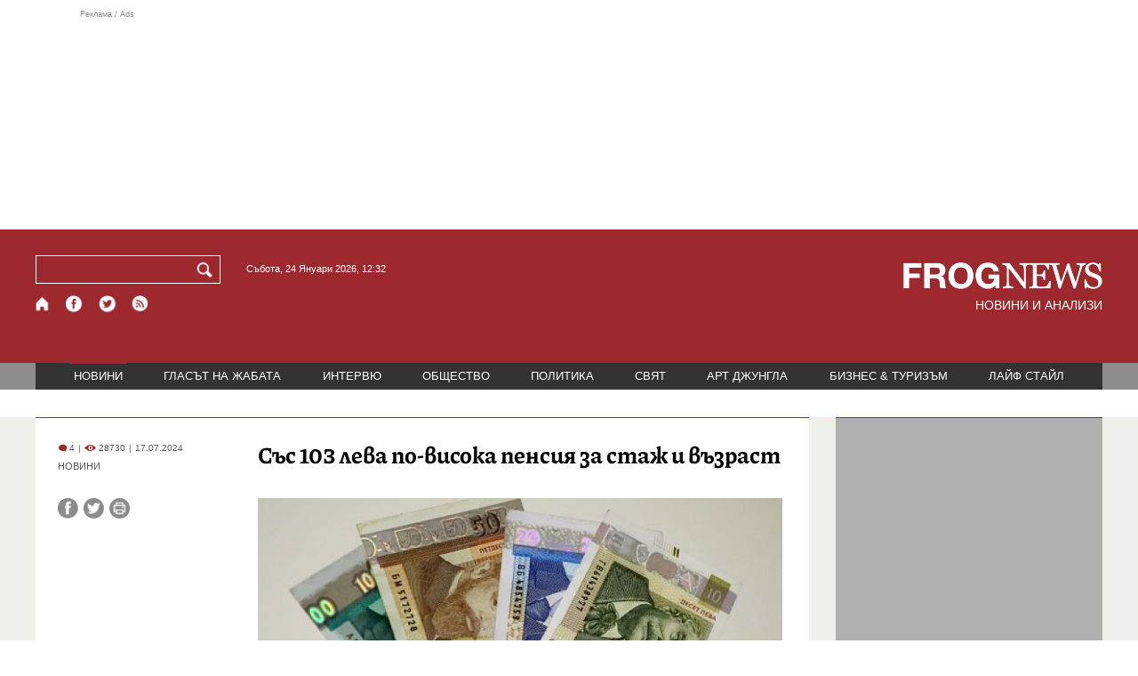

--- FILE ---
content_type: text/html; charset=utf-8
request_url: https://frognews.bg/novini/sas-103-leva-visoka-pensiia-staj-vazrast.html
body_size: 9417
content:
<!DOCTYPE html>
<html lang="bg">
<head>
	<meta http-equiv="content-type" content="text/html; charset=UTF-8">
	<meta http-equiv="X-UA-Compatible" content="IE=edge">
	<meta name="viewport" content="width=device-width, initial-scale=1">
	<title>Със 103 лева по-висока пенсия за стаж и възраст</title>
	<link rel="alternate" media="only screen and (max-width: 1200px)" href="https://mobile.frognews.bg/article/298334/">
	<meta name="description" content="Броят на пенсионерите за юни 2024 г. е 2 044 188 или с 14 888 (0,7%) повече в сравнение с година по-рано. Средният месечен размер на пенсията на е...">
	<meta property="fb:app_id" content="916184751791572">
	<meta property="og:url" content="https://frognews.bg/novini/sas-103-leva-visoka-pensiia-staj-vazrast.html">
	<meta property="og:type" content="website">
	<meta property="og:title" content="Със 103 лева по-висока пенсия за стаж и възраст">
	<meta property="og:description" content="Броят на пенсионерите за юни 2024 г. е 2 044 188 или с 14 888 (0,7%) повече в сравнение с година по-рано. Средният месечен размер на пенсията на един пенсионер е 825,94 лв., което е с 91,22 лв. (12,4%) повече спрямо юни 2023 г. и то преди увеличението от 1 юли тази година, съобщи НОИ.">
	<meta property="og:image" content="https://frognews.bg/images2/Krasen/pensia.png">
	<meta property="og:image:alt" content="Със 103 лева по-висока пенсия за стаж и възраст">
	<meta property="og:image:type" content="image/png">
	<meta property="og:image:width" content="800">
	<meta property="og:image:height" content="511">
	<meta property="og:locale" content="bg_BG">
	<!-- twitter cards -> -->
	<meta property="twitter:card" content="summary_large_image">
	<meta property="twitter:site" content="@FROGNEWSBG">
	<meta property="twitter:creator" content="@FROGNEWSBG">
	<meta property="twitter:title" content="Със 103 лева по-висока пенсия за стаж и възраст">
	<meta property="twitter:description" content="Броят на пенсионерите за юни 2024 г. е 2 044 188 или с 14 888 (0,7%) повече в сравнение с година по-рано. Средният месечен размер на пенсията на е...">
	<meta property="twitter:image" content="https://frognews.bg/images2/Krasen/pensia.png">

    <meta name="facebook-domain-verification" content="39sqa290fxvyecee1t8kvg24xvhxme" />
	<meta name="yandex-verification" content="6cb667414bd3e8d5">
	<meta name="HandheldFriendly" content="True">
	<meta name="google" content="notranslate">
	<link rel="icon" href="/favicon.ico">
	<link rel="apple-touch-icon" sizes="180x180" href="/fav/apple-touch-icon.png">
	<link rel="icon" type="image/png" href="/fav/favicon-32x32.png" sizes="32x32">
	<link rel="icon" type="image/png" href="/fav/favicon-16x16.png" sizes="16x16">
	<link rel="manifest" href="/fav/manifest.json">
	<link rel="mask-icon" href="/fav/safari-pinned-tab.svg" color="#5BBAD5">
	<link rel="shortcut icon" href="/fav/favicon.ico">
	<meta name="msapplication-TileColor" content="#ffffff">
	<meta name="msapplication-TileImage" content="/fav/mstile-144x144.png">
	<meta name="msapplication-config" content="/fav/browserconfig.xml">
	<meta name="theme-color" content="#ffffff">
	<meta name="propeller" content="320ec90e95eb0400c7f8add5a41c1ef7">
	<meta name="bulletprofit" content="tQTKt4MCVoGtSvNTgvz6">
	<meta name="hilltopads-site-verification" content="374f104caac77aff32252f5edc5845f3a687c677">

	<link rel="dns-prefetch" href="https://stats.g.doubleclick.net">
	<link rel="dns-prefetch" href="https://googleads.g.doubleclick.net">
	<link rel="dns-prefetch" href="https://www.google.com">
	<link rel="dns-prefetch" href="https://www.google.bg">
    
	<link rel="alternate" media="only screen and (max-width: 1024px)" href="https://mobile.frognews.bg/article/298334/" />
	<link rel="canonical" href="https://frognews.bg/novini/sas-103-leva-visoka-pensiia-staj-vazrast.html">

	<link rel="search" type="application/opensearchdescription+xml" href="/opensearch.xml" title="Frognews Search">

	<link rel="stylesheet" href="/theme/03/assets/css/pub/all.min.css?v=1.22" type="text/css" media="all">
	<link rel="stylesheet" href="/theme/03/assets/css/pub/responsive.min.css?v=1.09ca5950e3ed99b153ef6cb0b6245689" type="text/css" media="all">
	<link rel="stylesheet" href="/theme/03/assets/css/src/updates.css?v=1.1.09ca5950e3ed99b153ef6cb0b6245689" type="text/css" media="all">

	<script async src="https://pagead2.googlesyndication.com/pagead/js/adsbygoogle.js"></script>
	<script src="https://ajax.googleapis.com/ajax/libs/webfont/1.6.26/webfont.js"></script>

	

</head>
<body class="tldec2 isarticle_1 iscat_0 istext_0 iszodii_0 isucomm_0 isdev_0" data-cid="2"
      data-article="298334">

<div class="fw header-top-ad">
	<div class="wrappers">
		<div class="header-top-ad-line-1" style="height: 240px !important;overflow: hidden;">
			<span class="h_adv_txt" style="flex: 0 0 12px;">Реклама / Ads</span>
			<div class="ad-elm fr-sli-wr" data-zone="54"></div>
			<div class="h_adv ad-elm" data-zone="12"></div>
		</div>
		<div class="h_adv_hl">
			<div class="h_adv_wide ad-elm" data-zone="20"></div>
		</div>
	</div>
</div>


<header class="fw header">

	<div class="wrappers">
		<div class="header-left">
			<div class="header-search">
				<form method="get" action="/search/">
					<label for="search">Търси:</label>
					<input type="text" name="search" id="search" value="" maxlength="30" required="required">
					<button type="submit" name="submitsearch" id="submitsearch" aria-label="Търси"></button>
					<input type="hidden" name="action" value="search">
				</form>
				<span class="current-date">Събота, 24 Януари 2026, 12:32 </span>
			</div>
			<div class="header-social">
				<a href="/" class="fr_ico_home" aria-label="Начало" title="Начална страница"></a>
				<a href="https://www.facebook.com/Frognewsbg-118001921570524/" target="_blank" class="fr_ico_fb" rel="noopener" aria-label="Facebook страница" title="Facebook страница"></a>
				<a href="https://twitter.com/FROGNEWSBG" target="_blank" class="fr_ico_tw" rel="noopener" aria-label="X.com страница" title="X.com страница"></a>
				<a href="https://rss.frognews.bg/2/НОВИНИ/" target="_blank" class="fr_ico_rss" rel="noopener" aria-label="RSS страница" title="RSS страница"></a>
			</div>
			<span class="header-left-addons">
				<!--
				<a href="/prezidentski-izbori2021/" class="izbori-in-header hbgc">ПРЕЗИДЕНТСКИ ИЗБОРИ</a>
				<a href="/izbori2021-3/" class="izbori-in-header hbgc">ПАРЛАМЕНТАРНИ ИЗБОРИ</a>
				-->
			</span>
		</div>
		<div class="header-right stay-at-home">
			<a href="/" style="padding-bottom: 0">
				<img src="/theme/03/assets/img/frognews_logo_x2.png" alt="Frognews" width="224" height="30" fetchpriority=high>
			</a>
            <h1 style="font-size:14px;color:#FFFFFF">НОВИНИ И АНАЛИЗИ</h1>
			<!-- <span class="stay-home">#останивкъщи</span> -->
			<!-- <span class="additionaldec"></span> -->
			<!-- <a href="/izbori2021-2/" class="izbori-in-header hbgc">ПАРЛАМЕНТАРНИ ИЗБОРИ</a> -->
		</div>
	</div>

</header>

<div class="fw menu">
	<div class="wrappers menu-main">
		<ul>
			<li id="mn_2" class="mm sel">
				<a href="/novini/">НОВИНИ</a>
			</li>
			<li id="mn_3" class="mm">
				<a href="/glasat-na-jabata/glasat/">ГЛАСЪТ НА ЖАБАТА</a>
				<ul id="smh_3">
						<li><a href="/glasat-na-jabata/glasat/">ГЛАСЪТ</a></li>
						<li><a href="/glasat-na-jabata/frog-satira/">ФРОГ-САТИРА</a></li>
						<li><a href="/glasat-na-jabata/frog-kino/">ФРОГ-КИНО</a></li>
				</ul>
			</li>
			<li id="mn_6" class="mm">
				<a href="/inteviu/">ИНТЕРВЮ</a>
			</li>
			<li id="mn_9" class="mm">
				<a href="/obshtestvo/aktualno/">ОБЩЕСТВО</a>
				<ul id="smh_9">
						<li><a href="/obshtestvo/aktualno/">АКТУАЛНО</a></li>
						<li><a href="/obshtestvo/naroden-glas/">НАРОДЕН ГЛАС</a></li>
				</ul>
			</li>
			<li id="mn_10" class="mm">
				<a href="/politika/">ПОЛИТИКА</a>
			</li>
			<li id="mn_5" class="mm">
				<a href="/svqt/">СВЯТ</a>
			</li>
			<li id="mn_8" class="mm">
				<a href="/art-jungla/">АРТ ДЖУНГЛА</a>
			</li>
			<li id="mn_4" class="mm">
				<a href="/biznes-turisam/">БИЗНЕС & ТУРИЗЪМ</a>
			</li>
			<li id="mn_112" class="mm">
				<a href="/laif-stail/">ЛАЙФ СТАЙЛ</a>
			</li></ul>
	</div>
	<div class="menu-more-items">
		
    <div class="under-menu-right-btn">

    </div>
	</div>
</div>

<main class="content">
	<div class="wide article-more-news">

	<div class="wrappers">

		<!-- Article panel -->
		<article class="article-content-blk brc">

			<div class="article-image-title">
				<div class="article-image-title-views">
					
			<span class="cmvcd">
			
				<span class="cmc"><em class="c"></em> 4</span><span class="sep">|</span>
				<span class="cmv"><em class="c"></em> 28730</span>
				<span class="sep">|</span><span class="cmd">17.07.2024</span>
				
			</span>					<span class="cat-name">НОВИНИ</span>
				</div>
				<h1><span class="c">Със 103 лева по-висока пенсия</span> за стаж и възраст</h1>
			</div>

			<div class="article-image-share">

				<div class="article-share-blk">
					<div class="article-share-links">
						<button type="button" class="ico-a-fb" data-href="https://frognews.bg/novini/sas-103-leva-visoka-pensiia-staj-vazrast.html" aria-label="Сподели във Facebook" title="Сподели във Facebook"></button>
						<button type="button" class="ico-a-tw" data-href="https://frognews.bg/novini/sas-103-leva-visoka-pensiia-staj-vazrast.html" aria-label="Сподели във Twitter" title="Сподели във Twitter"></button>
						<button type="button" class="ico-a-pr" aria-label="Принтирай статията" title="Принтирай статията"></button>
					</div>
				</div>

				<div class="article-image-blk">
											<img src="/images2/Krasen/pensia.png" alt="." width="590" fetchpriority=high>
									</div>

			</div>

			<div class="article-image-author">
				<strong>Пенсии</strong>
				<span></span>
			</div>

			<div class="article-short-text brc">
				Броят на пенсионерите за юни 2024 г. е 2 044 188 или с 14 888 (0,7%) повече в сравнение с година по-рано. Средният месечен размер на пенсията на един пенсионер е 825,94 лв., което е с 91,22 лв. (12,4%) повече спрямо юни 2023 г. и то преди увеличението от 1 юли тази година, съобщи НОИ.			</div>

			<div class="article-full-text-area">

				<div class="article-full-text-font-size">
					&nbsp;
				</div>

				<div class="article-full-text">
					<p>Средният месечен размер на пенсията за осигурителен стаж и възраст на един пенсионер е 910,65 лв. или със 103 лв. (12,8%) по-висок спрямо юни 2023 г.</p>
<p>&nbsp;</p>
<p>Към края на юни общият размер на отчетените приходи в Държавното обществено осигуряване е 6,302 млрд. лв., което представлява 48,9% изпълнение на плана за годината. Постъпилите приходи са с 880 млн. лв. повече спрямо първите шест месеца на 2023 г.</p>
<p>Общо отчетените разходи възлизат на 11,568 млрд. лв. или 47,5% от заложените за годината. Разходите са с 1,412 млрд. лв. повече в сравнение с миналата година.</p>
<p>&nbsp;</p>
<p>В структурата на общите разходи най-голям дял заемат разходите за пенсии, които са в размер на 10,202 млрд. лв., което е 47,2% изпълнение на плана за годината. Разходите за пенсии са с 1,165 млрд. лв. или с 12,9% повече от първото полугодие на предходната година.</p>
<p>&nbsp;</p>
<p>Следващата по значимост и големина група разходи в консолидирания бюджет на ДОО са разходите за изплащане на парични обезщетения и помощи по Кодекса за социално осигуряване, които към 30 юни са в размер на 1,277 млрд. лв. или 50,1% изпълнение на плана за годината. Отчетените разходи са с 234,4 млн. лв. повече спрямо данните към същата дата на миналата година.</p>
<p>Общият размер на отчетените трансфери (нето) по консолидирания бюджет на ДОО към юни 2024 г. е 5,325 млрд. лв.<br /><br />Отчетените приходи в Учителския пенсионен фонд към 30 юни са в размер на 58,5 млн. лв., което представлява 49,2% изпълнение на плана за годината. Общо отчетените разходи на Учителския пенсионен фонд са в размер на 48 млн. лв., което представлява 45,7% изпълнение на плана за годината. Извършените разходи са със 7,2 млн. лв. повече в сравнение със същия период на 2023 г.<br /><br />Отчетените приходи към 30 юни са в размер на 938,3 хил. лв., което представлява 37,5% изпълнение на плана за годината. Постъпилите приходи са с 294,1 хил. лв. по-малко в сравнение със същия период на 2023 г. Общо отчетените разходи за периода са в размер на 377 хил. лв. което представлява 7,9% изпълнение на плана за годината. Извършените разходи са с 69,6 хил. лв. повече в сравнение със същия период на предходната година.</p>				</div>

			</div>

			<div class="article-full-text-more">
							</div>
			<div class="article-full-text-share">

				<a href="https://www.facebook.com/sharer/sharer.php?u=https%3A%2F%2Ffrognews.bg%2Fnovini%2Fsas-103-leva-visoka-pensiia-staj-vazrast.html"
				   target="_blank"
				   rel="noopener noreferrer"
				   class="fr-share fr-share-fb"
				   title="Сподели във Facebook">
					<span class="fr-share-icon">f</span>
					<span class="fr-share-text">Сподели</span>
				</a>

				<a href="https://twitter.com/intent/tweet?url=https%3A%2F%2Ffrognews.bg%2Fnovini%2Fsas-103-leva-visoka-pensiia-staj-vazrast.html&text=%3Cspan+class%3D%22c%22%3E%D0%A1%D1%8A%D1%81+103+%D0%BB%D0%B5%D0%B2%D0%B0+%D0%BF%D0%BE-%D0%B2%D0%B8%D1%81%D0%BE%D0%BA%D0%B0+%D0%BF%D0%B5%D0%BD%D1%81%D0%B8%D1%8F%3C%2Fspan%3E+%D0%B7%D0%B0+%D1%81%D1%82%D0%B0%D0%B6+%D0%B8+%D0%B2%D1%8A%D0%B7%D1%80%D0%B0%D1%81%D1%82"
				   target="_blank"
				   rel="noopener noreferrer"
				   class="fr-share fr-share-tw"
				   title="Сподели в Twitter">
					<span class="fr-share-icon">t</span>
					<span class="fr-share-text">Tweet</span>
				</a>

			</div>

			<div class="article-before-donate-ads">
				<div class="article-before-donate-ads-area">
					<div class="google-ads ad-elm" data-zone="38"></div>
					<div class="google-ads ad-elm" data-zone="39"></div>
				</div>
				<span class="ad-ttl">Реклама / Ads</span>
			</div>

			<a href="/donate/" class="article-donate-area">
				<span class="article-donate-text">
					Уважаеми читатели, разчитаме на Вашата подкрепа и съпричастност да продължим да правим
					журналистически разследвания. <br><br>Моля, подкрепете ни.</span>
				<span class="article-donate-lnk">
                    <span class="a-d-pp-button">
						<img src="/theme/03/assets/img/pmcards/pp-donate-btn.png" width="150" alt="Donate now">
					</span>
					<span class="a-d-cards">
						<img src="/theme/03/assets/img/pmcards/visa.png" width="45" alt="Visa">
						<img src="/theme/03/assets/img/pmcards/mastercard.png" width="45" alt="Mastercard">
						<img src="/theme/03/assets/img/pmcards/visaelectron.png" width="45" alt="Visa-electron">
						<img src="/theme/03/assets/img/pmcards/maestro.png" width="45" alt="Maestro">
						<img src="/theme/03/assets/img/pmcards/paypal.png" width="45" alt="PayPal">
						<img src="/theme/03/assets/img/pmcards/epay.png" width="45" alt="Epay">
					</span>
				</span>

			</a>

			<div class="article-after-text-ad">
				<div class="google-ads ad-elm" data-zone="29"></div>
				<span class="ad-ttl">Реклама / Ads</span>
			</div>

			<div class="article-related-news-hl">
				<div class="article-related-news brc">
					<strong class="p-ttl">ОЩЕ ПО ТЕМАТА</strong>
					<div class="article-related-news-items">
													<a href="/novini/noi-razhodite-sotsialni-obezshteteniia-narasnali-331-8-mln-kam-septemvri-2024.html"
							   class="item img5txt5 num1 brc"
							   title="НОИ: Разходите за социални обезщетения нараснали с 331,8 млн. лв. към септември 2024 г.">
                                <span class="plhldr">
                                    <img src="/images2/thumbs16x9/300/49a4b4bdc_noi.jpg" alt="." width="156" height="93">
                                    
			<span class="cmvcd">
			
				<span class="cmc"><em class="c"></em> 0</span><span class="sep">|</span>
				<span class="cmv"><em class="c"></em> 2965</span>
				<span class="sep">|</span><span class="cmd">22.10.2024</span>
				
			</span>                                </span>
								<strong><span class="c">НОИ:</span> Разходите за социални обезщетения нараснали с 331,8 млн. лв. към септември 2024 г.</strong>
								<span class="hh"></span>
							</a>
													<a href="/novini/noi-obiavi-sredniia-razmer-pensiiata-osiguritelen-staj-vazrast-iuli.html"
							   class="item img5txt5 num2 brc"
							   title="НОИ обяви средния размер на пенсията за осигурителен стаж и възраст за юли">
                                <span class="plhldr">
                                    <img src="/images2/thumbs16x9/300/a3fa7b72e_pensii.jpg" alt="." width="156" height="93">
                                    
			<span class="cmvcd">
			
				<span class="cmc"><em class="c"></em> 0</span><span class="sep">|</span>
				<span class="cmv"><em class="c"></em> 14678</span>
				<span class="sep">|</span><span class="cmd">21.08.2024</span>
				
			</span>                                </span>
								<strong><span class="c">НОИ обяви средния размер на пенсията</span> за осигурителен стаж и възраст за юли</strong>
								<span class="hh"></span>
							</a>
													<a href="/novini/noi-parvite-dva-mesetsa-obshtite-razhodi-doo-uvelichili-nad-500-mln-spriamo-minalata-godina.html"
							   class="item img5txt5 num3 brc"
							   title="НОИ: За първите два месеца общите разходи на ДОО са се увеличили с над 500 млн. лв. спрямо миналата година">
                                <span class="plhldr">
                                    <img src="/images2/thumbs16x9/300/8ac149084_narodni-poveria-kak-da-imate-vinagi-pari-v-doma-si-7816313-1.840x500-pim2-2b057ad8.2402x1260.jpg" alt="." width="156" height="93">
                                    
			<span class="cmvcd">
			
				<span class="cmc"><em class="c"></em> 0</span><span class="sep">|</span>
				<span class="cmv"><em class="c"></em> 3136</span>
				<span class="sep">|</span><span class="cmd">14.03.2024</span>
				
			</span>                                </span>
								<strong><span class="c">НОИ:</span> За първите два месеца общите разходи на ДОО са се увеличили с над 500 млн. лв. спрямо миналата година</strong>
								<span class="hh"></span>
							</a>
													<a href="/novini/razhodite-pensii-nad-2-mlrd-poveche.html"
							   class="item img5txt5 num4 brc"
							   title="Разходите за пенсии са с над 2 млрд. лв. повече">
                                <span class="plhldr">
                                    <img src="/images2/thumbs16x9/300/3905e5181_noi.jpg" alt="." width="156" height="93">
                                    
			<span class="cmvcd">
			
				<span class="cmc"><em class="c"></em> 5</span><span class="sep">|</span>
				<span class="cmv"><em class="c"></em> 4017</span>
				<span class="sep">|</span><span class="cmd">17.12.2021</span>
				
			</span>                                </span>
								<strong><span class="c">Разходите за пенсии</span> са с над 2 млрд. лв. повече</strong>
								<span class="hh"></span>
							</a>
											</div>
				</div>
			</div>

							<div class="cm-box cm-api-v1 brc" data-item="298334">
					<div class="cm-add-hl">
						<h4 class="p-ttl">
							<strong>КОМЕНТАРИ</strong>
							<span id="cm-req-reg-img"><span class="cselbg">&#xe912;</span></span>
						</h4>
						<div class="cm-add"></div>
					</div>
					<div class="cm-list"></div>
				</div>
			
			<div class="article-after-comments-ad">
				<div class="google-ads ad-elm" data-zone="30"></div>
				<span class="ad-ttl">Реклама / Ads</span>
			</div>

		</article>
		<!-- End of Article -->

		<!-- Right Panel -->
		<div class="inside-news-right">

			<div class="inside-area-right-top-ad brc">
				<div class="ad-elm" data-zone="26"></div>
				<span class="ad-ttl">Реклама / Ads</span>
			</div>

			<div class="fr-mosted-latest brc">
				
<div class="mosted-viewed-blk">
	<strong class="p-ttl">НАЙ-ЧЕТЕНИ</strong>
	<div class="mosted-viewed-slider">
                                <div class="item">
                <a href="/biznes-turisam/pet-balgarski-grada-vlizat-klasatsiia-nai-skapite-mesta-jivot-sveta.html" class="lnk-photo">
                    <img src="/images2/thumbs16x9/185/b89bdffe3_1769073849_6971ecb941d6e.webp" alt="Пет български града влизат в класация за най-скъпите места за живот в света" width="147" height="98">
                    
			<span class="cmvcd">
			
				<span class="cmc"><em class="c"></em> 3</span><span class="sep">|</span>
				<span class="cmv"><em class="c"></em> 18062</span>
				<span class="sep">|</span><span class="cmd">22.01.2026</span>
				
			</span>                </a>
                <span class="item-sub-blk">
                    <a href="/biznes-turisam/pet-balgarski-grada-vlizat-klasatsiia-nai-skapite-mesta-jivot-sveta.html" title="Пет български града влизат в класация за най-скъпите места за живот в света"
                       class="item"><span class="c">Пет български града влизат в класация</span> за най-скъпите места за живот в света</a>
                </span>
            </div>
                                            <div class="item">
                <a href="/novini/edinstveni-balgariya-naredi-ungariya-saveta-mir-tramp.html" class="lnk-photo">
                    <img src="/images2/thumbs16x9/185/9c841d354_1769083410_6972121218ce7.webp" alt="Единствени в ЕС: България се нареди до Унгария в Съвета за мир на Тръмп" width="147" height="98">
                    
			<span class="cmvcd">
			
				<span class="cmc"><em class="c"></em> 40</span><span class="sep">|</span>
				<span class="cmv"><em class="c"></em> 16548</span>
				<span class="sep">|</span><span class="cmd">22.01.2026</span>
				
			</span>                </a>
                <span class="item-sub-blk">
                    <a href="/novini/edinstveni-balgariya-naredi-ungariya-saveta-mir-tramp.html" title="Единствени в ЕС: България се нареди до Унгария в Съвета за мир на Тръмп"
                       class="item"><span class="c">Единствени в ЕС:</span> България се нареди до Унгария в Съвета за мир на Тръмп</a>
                </span>
            </div>
                                            <div class="item">
                <a href="/biznes-turisam/dva-balgarski-kurorta-top-3-nai-dostapnite-ski-destinatsii-evropa.html" class="lnk-photo">
                    <img src="/images2/thumbs16x9/185/7c2b0828f_1769067595_6971d44ba0b1a.webp" alt="Два български курорта в топ 3 на най-достъпните ски дестинации в Европа" width="147" height="98">
                    
			<span class="cmvcd">
			
				<span class="cmc"><em class="c"></em> 4</span><span class="sep">|</span>
				<span class="cmv"><em class="c"></em> 10213</span>
				<span class="sep">|</span><span class="cmd">22.01.2026</span>
				
			</span>                </a>
                <span class="item-sub-blk">
                    <a href="/biznes-turisam/dva-balgarski-kurorta-top-3-nai-dostapnite-ski-destinatsii-evropa.html" title="Два български курорта в топ 3 на най-достъпните ски дестинации в Европа"
                       class="item"><span class="c">Два български курорта в топ 3</span> на най-достъпните ски дестинации в Европа</a>
                </span>
            </div>
                                            <div class="item">
                <a href="/novini/snegovalej-zatvori-napalno-prohoda-troian-karnare.html" class="lnk-photo">
                    <img src="/images2/thumbs16x9/185/d54bfbe4c_1769066072_6971ce584bdc5.webp" alt="Снеговалеж затвори напълно прохода Троян - Кърнаре" width="147" height="98">
                    
			<span class="cmvcd">
			
				<span class="cmc"><em class="c"></em> 1</span><span class="sep">|</span>
				<span class="cmv"><em class="c"></em> 9157</span>
				<span class="sep">|</span><span class="cmd">22.01.2026</span>
				
			</span>                </a>
                <span class="item-sub-blk">
                    <a href="/novini/snegovalej-zatvori-napalno-prohoda-troian-karnare.html" title="Снеговалеж затвори напълно прохода Троян - Кърнаре"
                       class="item"><span class="c">Снеговалеж затвори напълно</span> прохода Троян - Кърнаре</a>
                </span>
            </div>
                                            <div class="item">
                <a href="/novini/rusiia-rushi-dronove-raketi-krivoi-rog-tsialo-denonoshtie.html" class="lnk-photo">
                    <img src="/images2/thumbs16x9/185/f82b50533_768x4322345678910111213141516171819202122232425262728293031.jpg" alt="Русия руши с дронове и ракети Кривой Рог цяло денонощие" width="147" height="98">
                    
			<span class="cmvcd">
			
				<span class="cmc"><em class="c"></em> 2</span><span class="sep">|</span>
				<span class="cmv"><em class="c"></em> 8865</span>
				<span class="sep">|</span><span class="cmd">23.01.2026</span>
				
			</span>                </a>
                <span class="item-sub-blk">
                    <a href="/novini/rusiia-rushi-dronove-raketi-krivoi-rog-tsialo-denonoshtie.html" title="Русия руши с дронове и ракети Кривой Рог цяло денонощие"
                       class="item"><span class="c">Русия руши с дронове и ракети Кривой Рог ц</span>яло денонощие</a>
                </span>
            </div>
                                            <div class="item">
                <a href="/novini/evropa-triabva-vzeme-pouka-ostrata-rech-zelenski-davos-kazva-bivshiiat-shef-mi6.html" class="lnk-photo">
                    <img src="/images2/thumbs16x9/185/a08327586_mi6.jpg" alt="Европа трябва да си вземе поука от острата реч на Зеленски в Давос, казва бившият шеф на MI6" width="147" height="98">
                    
			<span class="cmvcd">
			
				<span class="cmc"><em class="c"></em> 25</span><span class="sep">|</span>
				<span class="cmv"><em class="c"></em> 7279</span>
				<span class="sep">|</span><span class="cmd">23.01.2026</span>
				
			</span>                </a>
                <span class="item-sub-blk">
                    <a href="/novini/evropa-triabva-vzeme-pouka-ostrata-rech-zelenski-davos-kazva-bivshiiat-shef-mi6.html" title="Европа трябва да си вземе поука от острата реч на Зеленски в Давос, казва бившият шеф на MI6"
                       class="item"><span class="c">Европа трябва да си вземе поука от острата реч на Зеленски в Давос,</span> казва бившият шеф на MI6</a>
                </span>
            </div>
                                            <div class="item">
                <a href="/novini/evropa-izgubena-chaka-amerika-reshi-vmesto-neia--zelenski-tejka-rech-davos.html" class="lnk-photo">
                    <img src="/images2/thumbs16x9/185/a72895876_1769112523_697283cbd0b5f.webp" alt="„Европа е изгубена, чака Америка да реши вместо нея“ – Зеленски с тежка реч в Давос" width="147" height="98">
                    
			<span class="cmvcd">
			
				<span class="cmc"><em class="c"></em> 12</span><span class="sep">|</span>
				<span class="cmv"><em class="c"></em> 6030</span>
				<span class="sep">|</span><span class="cmd">22.01.2026</span>
				
			</span>                </a>
                <span class="item-sub-blk">
                    <a href="/novini/evropa-izgubena-chaka-amerika-reshi-vmesto-neia--zelenski-tejka-rech-davos.html" title="„Европа е изгубена, чака Америка да реши вместо нея“ – Зеленски с тежка реч в Давос"
                       class="item"><span class="c">„Европа е изгубена, чака Америка да реши вместо нея“</span> – Зеленски с тежка реч в Давос</a>
                </span>
            </div>
                                            <div class="item">
                <a href="/novini/petrol-dalg-venetsuela-sledvashtata-goreshta-tochka-otnosheniiata-mejdu-sasht-kitai-2026-01-23.html" class="lnk-photo">
                    <img src="/images2/thumbs16x9/185/faa0c3725_1769162560_697347404a303.webp" alt="Петрол и дълг: Венецуела е следващата „гореща точка“ в отношенията между САЩ и Китай" width="147" height="98">
                    
			<span class="cmvcd">
			
				<span class="cmc"><em class="c"></em> 0</span><span class="sep">|</span>
				<span class="cmv"><em class="c"></em> 5752</span>
				<span class="sep">|</span><span class="cmd">23.01.2026</span>
				
			</span>                </a>
                <span class="item-sub-blk">
                    <a href="/novini/petrol-dalg-venetsuela-sledvashtata-goreshta-tochka-otnosheniiata-mejdu-sasht-kitai-2026-01-23.html" title="Петрол и дълг: Венецуела е следващата „гореща точка“ в отношенията между САЩ и Китай"
                       class="item"><span class="c">Петрол и дълг:</span> Венецуела е следващата „гореща точка“ в отношенията между САЩ и Китай</a>
                </span>
            </div>
                    	</div>
</div>
			</div>

			<div class="inside-area-right-middle-ad" style="min-height: 330px;">
				<div class="r_b_c ad-elm" data-zone="28" style="height: 250px !important;">
				</div>
				<span class="ad-ttl">Реклама / Ads</span>
			</div>


		</div>
		<!-- End of Right Panel -->

	</div>
</div>

<script type="application/ld+json">
	{
		"@context": "https://schema.org",
		"@type": "NewsArticle",
		"mainEntityOfPage": {
			"@type": "WebPage",
			"@id": "https://frognews.bg/novini/sas-103-leva-visoka-pensiia-staj-vazrast.html"
        },
        "headline": "Със 103 лева по-висока пенсия за стаж и възраст",
        "image": "https://frognews.bg/images2/Krasen/pensia.png",
        "datePublished": "2024-07-17T09:44:10+03:00",
        "dateModified": "2024-07-17T09:44:10+03:00",
        "author": {
            "@type": "Organization",
            "name": "Frognews",
            "logo": {
                "@type": "ImageObject",
                "url": "https://frognews.bg/fav/apple-touch-icon.png"
            }
        },
        "publisher": {
            "@type": "Organization",
            "name": "Frognews",
            "logo": {
                "@type": "ImageObject",
                "url": "https://frognews.bg/fav/apple-touch-icon.png"
            }
        },
        "isAccessibleForFree": true,
        "articleBody": "Средният месечен размер на пенсията за осигурителен стаж и възраст на един пенсионер е 910,65 лв. или със 103 лв. (12,8%) по-висок спрямо юни 2023 г.&nbsp;Към края на юни общият размер на отчетените приходи в Държавното обществено осигуряване е 6,302 млрд. лв., което представлява 48,9% изпълнение на плана за годината. Постъпилите приходи са с 880 млн. лв. повече спрямо първите шест месеца на 2023 г.Общо отчетените разходи възлизат на 11,568 млрд. лв. или 47,5% от заложените за годината. Разходите са с 1,412 млрд. лв. повече в сравнение с миналата година.&nbsp;В структурата на общите разходи най-голям дял заемат разходите за пенсии, които са в размер на 10,202 млрд. лв., което е 47,2% изпълнение на плана за годината. Разходите за пенсии са с 1,165 млрд. лв. или с 12,9% повече от първото полугодие на предходната година.&nbsp;Следващата по значимост и големина група разходи в консолидирания бюджет на ДОО са разходите за изплащане на парични обезщетения и помощи по Кодекса за социално осигуряване, които към 30 юни са в размер на 1,277 млрд. лв. или 50,1% изпълнение на плана за годината. Отчетените разходи са с 234,4 млн. лв. повече спрямо данните към същата дата на миналата година.Общият размер на отчетените трансфери (нето) по консолидирания бюджет на ДОО към юни 2024 г. е 5,325 млрд. лв.Отчетените приходи в Учителския пенсионен фонд към 30 юни са в размер на 58,5 млн. лв., което представлява 49,2% изпълнение на плана за годината. Общо отчетените разходи на Учителския пенсионен фонд са в размер на 48 млн. лв., което представлява 45,7% изпълнение на плана за годината. Извършените разходи са със 7,2 млн. лв. повече в сравнение със същия период на 2023 г.Отчетените приходи към 30 юни са в размер на 938,3 хил. лв., което представлява 37,5% изпълнение на плана за годината. Постъпилите приходи са с 294,1 хил. лв. по-малко в сравнение със същия период на 2023 г. Общо отчетените разходи за периода са в размер на 377 хил. лв. което представлява 7,9% изпълнение на плана за годината. Извършените разходи са с 69,6 хил. лв. повече в сравнение със същия период на предходната година."
    }
</script>

</main>

<div class="hr before-aboutus">
	<div class="wrappers"></div>
</div>

<div id="about-apps">
	<div class="wrappers about-apps-blk">
		<div class="about-blk">
			<a href="/zanas/">ЗА НАС</a><span>|</span>
			<a href="/kontakti/">КОНТАКТИ</a><span>|</span>
			<a href="/reklama/">РЕКЛАМА</a>
			
			<span>|</span>
			<a href="/politika-za-poveritelnost/">Политика за поверителност</a>
		</div>
		<div class="apps-blk">
			<a href="https://mobile.frognews.bg/nomobile/" target="_blank" class="app-mobile-website" rel="noopener" aria-label="Мобилна версия" title="FROGNEWS - мобилна версия"></a>
			<a href="https://play.google.com/store/apps/details?id=bg.frognews.frognews"
			   target="_blank" class="app-android" rel="noopener" aria-label="FROGNEWS андроид приложение" title="FROGNEWS андроид приложение"></a>
            <a href="https://apps.apple.com/bg/app/frognews/id6755659514"
               target="_blank" class="app-ios" rel="noopener" aria-label="FROGNEWS iOS приложение" title="FROGNEWS iOS приложение"></a>
		</div>
	</div>
</div>

<footer id="footer">
	<div class="wrappers footerblk">
		<div class="footer-logo">
			<a href="/" class="logo_group logo2">
				<!-- <span class="additionaldec"></span> -->
				<span>новини от FROGNEWS</span>
				<!-- <span class="nydecor"></span> -->
			</a>
		</div>
		<div class="footer-nav">
			<ul>
				<li>
					
				<a href="/novini/" class="fmm c sel">НОВИНИ</a>
				<p id="fsmh_2"></p>
						<a href="/glasat-na-jabata/glasat/" class="fmm c">Гласът</a>
						<p id="fsmh_3"></p>
				<a href="/inteviu/" class="fmm c">ИНТЕРВЮ</a>
				<p id="fsmh_6"></p>
						<a href="/obshtestvo/aktualno/" class="fmm c">Актуално</a>
						<p id="fsmh_9"></p>
				<a href="/politika/" class="fmm c">ПОЛИТИКА</a>
				<p id="fsmh_10"></p></li><li>
				<a href="/svqt/" class="fmm c">СВЯТ</a>
				<p id="fsmh_5"></p>
				<a href="/art-jungla/" class="fmm c">АРТ ДЖУНГЛА</a>
				<p id="fsmh_8"></p>
				<a href="/biznes-turisam/" class="fmm c">БИЗНЕС & ТУРИЗЪМ</a>
				<p id="fsmh_4"></p>
				<a href="/laif-stail/" class="fmm c">ЛАЙФ СТАЙЛ</a>
				<p id="fsmh_112"></p>
				</li>
			</ul>
		</div>
	</div>
	<div class="wrappers footercopyrights">
		&copy; 2006 FROG NEWS. Всички права запазени. |
        <a href="https://frognews.bg/politika-za-poveritelnost-en/">Privacy policy</a> |
        Дизайн: studio greight |
        <a href="https://sofrondes.com" rel="noopener" target="_blank">www.sofrondes.com</a> |
        <a href="https://ticket.bg" target="_blank">ticket.bg</a>
	</div>
</footer>

<div class="ad-elm" data-zone="58"></div>

<span id="date-holder" data-ntfstate="0"></span>

<script src="/theme/03/assets/node_modules/requirejs/require.min.js"
			data-main="/theme/03/assets/js/src/init.js?v=1.34.09ca5950e3ed99b153ef6cb0b6245689"></script>

<div class="jump-top hidden"><button type="button">&nbsp;</button></div>
<!--
<a href="/kultura/dobro-utro/" class="floating-btn good-morning cselbg">ДОБРО УТРО</a>
-->

<div class="hover-mask"></div>
<div class="hover-blk">
	<div class="handle hover-blk-head"><i>&nbsp;</i><button type="button" class="hover-blk-close">&#10006;</button></div>
	<div class="hover-blk-body"></div>
</div>



<!-- Global site tag (gtag.js) - Google Analytics -->
<script async src="https://www.googletagmanager.com/gtag/js?id=G-1CTCBK8W94"></script>
<script>
	window.dataLayer = window.dataLayer || [];
	function gtag(){dataLayer.push(arguments);}
	gtag('js', new Date());

	gtag('config', 'G-1CTCBK8W94');
</script>

<!-- Facebook SDK removed - using simple share links instead (saves 75KB) -->

<script async src="/theme/03/assets/js/pub/a.js?v=1.14"></script>

<!-- Ad script delayed by 3 seconds for better INP performance -->
<script>
(function() {
    var adScriptLoaded = false;
    function loadDelayedAdScript() {
        if (adScriptLoaded) return;
        adScriptLoaded = true;
        var script = document.createElement('script');
        script.src = '//delivery.r2b2.io/get/frognews.bg/generic/sticky';
        script.async = true;
        document.body.appendChild(script);
    }
    // Load after 3 seconds
    setTimeout(loadDelayedAdScript, 3000);
    // Or load on first user interaction (whichever comes first)
    ['scroll', 'click', 'touchstart', 'mousemove', 'keydown'].forEach(function(evt) {
        window.addEventListener(evt, loadDelayedAdScript, { once: true, passive: true });
    });
})();
</script>

<script>
    if (typeof MutationObserver !== "undefined") {
        const observer = new MutationObserver(() => {
            document.querySelector(".google-revocation-link-placeholder")?.remove();
        });
        observer.observe(document.body, {
            childList: true,
        });
    }
</script>

</body>
</html>


--- FILE ---
content_type: text/html; charset=utf-8
request_url: https://www.google.com/recaptcha/api2/aframe
body_size: 265
content:
<!DOCTYPE HTML><html><head><meta http-equiv="content-type" content="text/html; charset=UTF-8"></head><body><script nonce="x7UZ0_lcd2szZ2y1gyBa2w">/** Anti-fraud and anti-abuse applications only. See google.com/recaptcha */ try{var clients={'sodar':'https://pagead2.googlesyndication.com/pagead/sodar?'};window.addEventListener("message",function(a){try{if(a.source===window.parent){var b=JSON.parse(a.data);var c=clients[b['id']];if(c){var d=document.createElement('img');d.src=c+b['params']+'&rc='+(localStorage.getItem("rc::a")?sessionStorage.getItem("rc::b"):"");window.document.body.appendChild(d);sessionStorage.setItem("rc::e",parseInt(sessionStorage.getItem("rc::e")||0)+1);localStorage.setItem("rc::h",'1769250761092');}}}catch(b){}});window.parent.postMessage("_grecaptcha_ready", "*");}catch(b){}</script></body></html>